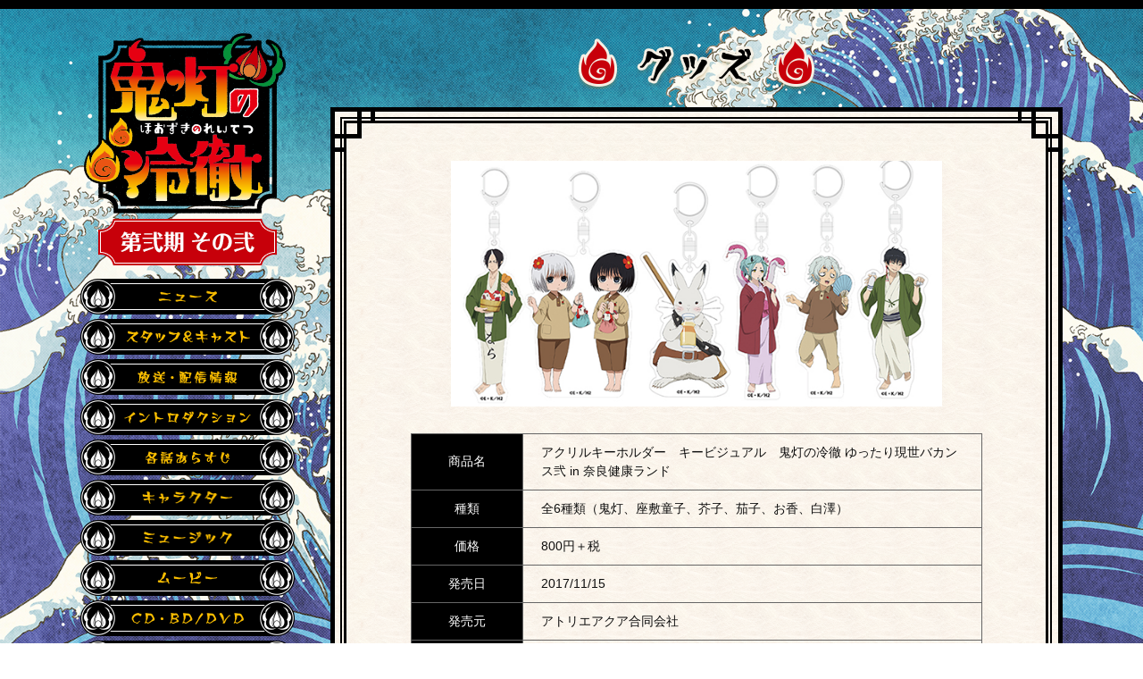

--- FILE ---
content_type: text/html; charset=UTF-8
request_url: http://www.hozukino-reitetsu.com/goods/26.html
body_size: 8323
content:
<!DOCTYPE html>
<html lang="ja">
<head>
<meta charset="utf-8">
<title>アクリルキーホルダー　キービジュアル　鬼灯の冷徹 ゆったり現世バカンス弐 in 奈良健康ランド｜グッズ｜TVアニメ「鬼灯の冷徹」公式サイト</title>
<meta name="description" content="TVアニメ「鬼灯の冷徹」第弐期その弐 2018年4月より放送！">
<meta name="keywords" content="鬼灯の冷徹,鬼灯,アニメ,2期,江口夏実,講談社,モーニング">
<meta name="viewport" content="width=device-width,initial-scale=1">
<meta http-equiv="X-UA-Compatible" content="IE=edge">
<meta http-equiv="pragma" content="no-cache">
<meta http-equiv="cache-control" content="no-cache">
<meta http-equiv="expires" content="0">
<meta property="og:type" content="article">
<meta property="og:url" content="http://hozukino-reitetsu.com/goods/26.html">
<meta property="og:image" content="http://hozukino-reitetsu.com/ogp.png">
<meta property="og:title" content="アクリルキーホルダー　キービジュアル　鬼灯の冷徹 ゆったり現世バカンス弐 in 奈良健康ランド｜グッズ｜TVアニメ「鬼灯の冷徹」公式サイト">
<meta property="og:site_name" content="TVアニメ「鬼灯の冷徹」公式サイト">
<meta property="og:description" content="TVアニメ「鬼灯の冷徹」第弐期その弐 2018年4月より放送！">
<link rel="icon" type="image/vnd.microsoft.icon" href="../favicon.ico">
<link rel="apple-touch-icon" href="../apple-touch-icon.png">
<link rel="stylesheet" href="../css/normalize.css">
<link rel="stylesheet" href="../css/base.css">
<link rel="stylesheet" href="../css/common.css">
<link rel="stylesheet" href="../css/style.css">
<script src="../js/jquery-2.2.3.min.js"></script>
<script src="../js/jquery.matchHeight.js"></script>
<script src="../js/common.js"></script>
<script src="http://platform.twitter.com/widgets.js" charset="utf-8"></script>
<script src="http://king-cr.jp/urchin/urchin.js" type="text/javascript"></script>
<script type="text/javascript">
	urchinTracker();
</script>
</head>
<body>
<div id="wrapper" class="clearfix">
    <div id="menu">
                <header class="clearfix">
            <a href="../" id="logo">鬼灯の冷徹　第弐期その弐</a>
            <p class="btn"><span></span></p>
        </header>
        <nav>
            <ul class="clearfix">
                <li><a href="../news/" class="news">ニュース</a></li>
                <li><a href="../staff_cast/" class="staff_cast">スタッフ・キャスト</a></li>
                <li><a href="../onair/" class="onair">放送・配信情報</a></li>
                <li><a href="../introduction/" class="introduction">イントロダクション</a></li>
                <li><a href="../story/" class="story">各話あらすじ</a></li>
                <li><a href="../character/" class="character">キャラクター</a></li>
                <li><a href="../music/" class="music">ミュージック</a></li>
                <li><a href="../movie/" class="movie">ムービー</a></li>
                <li><a href="../release/" class="release">CD・BD/DVD</a></li>
                <li><a href="../comic/" class="comic">コミック</a></li>
                <li><a href="../goods/" class="goods">グッズ</a></li>
                <li><a href="../special/" class="special">スペシャル</a></li>
            </ul>
            <div class="enma"><a href="../special/"><img src="../img/img_enma.png" width="auto" height="80" alt=""></a></div>
        </nav>    </div>
    <div id="contents">
        <div id="goodsDetail">
            <h1><img src="../img/goods/h1_goods.png" width="auto" height="60" alt="グッズ"></h1>
            <div class="contentsBox">
                <div class="image">
                    <img src="../img/goods/img_goods_26.png" width="550" alt="アクリルキーホルダー　キービジュアル　鬼灯の冷徹 ゆったり現世バカンス弐 in 奈良健康ランド">
                </div>
                <div class="text">
                    <table>
                        <tr>
                            <th>商品名</th>
                            <td>アクリルキーホルダー　キービジュアル　鬼灯の冷徹 ゆったり現世バカンス弐 in 奈良健康ランド</td>
                        </tr>
                        <tr>
                            <th>種類</th>
                            <td>全6種類（鬼灯、座敷童子、芥子、茄子、お香、白澤）</td>
                        </tr>
                        <tr>
                            <th>価格</th>
                            <td>800円＋税</td>
                        </tr>
                        <tr>
                            <th>発売日</th>
                            <td>2017/11/15</td>
                        </tr>
                        <tr>
                            <th>発売元</th>
                            <td>アトリエアクア合同会社</td>
                        </tr>
                        <tr>
                            <th>取扱店舗</th>
                            <td>アニメイト各店</td>
                        </tr>
                        <tr>
                            <th>HP</th>
                            <td><a href="https://www.atelier-aqua.jp/" target="_blank">https://www.atelier-aqua.jp/</a></td>
                        </tr>
                        <tr>
                            <th>お問合せ先</th>
                            <td><a href="mailto:aq@atelier-aqua.jp">aq@atelier-aqua.jp</a></td>
                        </tr>
                        <tr>
                            <th>サイズ・頁数</th>
                            <td>60mm&times;60mm</td>
                        </tr>
                        <tr>
                            <th>商品説明</th>
                            <td>
                                2017年7月に、奈良健康ランドにて開催された「鬼灯の冷徹 ゆったり現世バカンス弐」のコラボグッズの一般販売が決定！<br>
                                ゆったりバカンスを楽しんでいる、鬼灯たちご一行のアクリルキーホルダーです。<br>
                                全6種類（鬼灯、座敷童子、芥子、茄子、お香、白澤）<br>
                                11月中旬より発売予定<br>
                                詳細→<a href="https://www.atelier-aqua.jp" target="_blank">https://www.atelier-aqua.jp</a>
                            </td>
                        </tr>
                    </table>
                </div>
            </div>
        </div>
        <ul class="pagerBtn clearfix">
            <li class="prev"><a href="25.html">前へ</a></li>
            <li class="list"><a href="./">一覧へ戻る</a></li>
            <li class="next"><a href="27.html">次へ</a></li>
        </ul>
    </div>
    <div id="sns">
        <ul class="clearfix">
            <li><a href="https://twitter.com/share" data-hashtags="鬼灯の冷徹" class="twitter-share-button">Tweet</a></li>
            <li><iframe src="https://www.facebook.com/plugins/like.php?href=http%3A%2F%2Fhozukino-reitetsu.com%2Fgoods%2F26.html&width=72&layout=button&action=like&size=small&show_faces=false&share=false&height=65&appId" width="72" height="20" style="border:none;overflow:hidden" scrolling="no" frameborder="0" allowTransparency="true"></iframe></li>
        </ul>
    </div>
</div>
<footer>
    <p>&copy;江口夏実・講談社／「鬼灯の冷徹」第弐期製作委員会</p>
    <p>&copy;KING RECORD CO., LTD. ALL RIGHTS RESERVED.</p>
</footer>
<p id="pageTop"><a href=""><img src="../img/btn_pagetop.png" alt="ページトップ"></a></p>

<!--[GoogleAnalytics]-->
<script>
  (function(i,s,o,g,r,a,m){i['GoogleAnalyticsObject']=r;i[r]=i[r]||function(){
  (i[r].q=i[r].q||[]).push(arguments)},i[r].l=1*new Date();a=s.createElement(o),
  m=s.getElementsByTagName(o)[0];a.async=1;a.src=g;m.parentNode.insertBefore(a,m)
  })(window,document,'script','//www.google-analytics.com/analytics.js','ga');

  ga('create', 'UA-44943967-4', 'hozukino-reitetsu.com');
  ga('send', 'pageview');

</script></body>
</html>

--- FILE ---
content_type: text/css
request_url: http://www.hozukino-reitetsu.com/css/base.css
body_size: 4100
content:
@charset "utf-8";

/* ---------------------------------------------------------- */
/* base
/* ---------------------------------------------------------- */
/* total style */
* {
	margin: 0;
	padding: 0;
	-webkit-box-sizing: border-box;
	-moz-box-sizing: border-box;
	box-sizing: border-box;
	}

html {
	width: 100%;
	height: 100%;
	font-size: 62.5%;
	}

body {
	width: 100%;
	height: 100%;
	font-size: 14px;
	font-size: 1.4rem;
	font-family: -apple-system , BlinkMacSystemFont , "Helvetica Neue" , "游ゴシック Medium" , YuGothicM , YuGothic , "Hiragino Kaku Gothic ProN" , メイリオ , Meiryo , sans-serif;
	color: #0f0f0f;
	line-height: 1.5;
	-webkit-text-size-adjust: 100%;
	}

/* clearfix */
.clearfix:before ,
.clearfix:after  {content:""; display:block; overflow:hidden;}
.clearfix:after  {clear: both;}
.clearfix        {zoom: 1;}

/* normalize 対策 */
h1,h2,h3,h4,h5,h6,p,ul,li,dl,dt,dd,ol,figure {
	font-weight: normal;
	margin: 0;
	padding: 0;
	list-style: none;
	}

/* img */
img        {border: 0; vertical-align: top;}

/* font */
.text10    {font-size: 10px; font-size: 1.0rem;}
.text12    {font-size: 12px; font-size: 1.2rem;}
.text14    {font-size: 14px; font-size: 1.4rem;}
.text16    {font-size: 16px; font-size: 1.6rem;}
.text18    {font-size: 18px; font-size: 1.8rem;}
.text20    {font-size: 20px; font-size: 2.0rem;}
.text24    {font-size: 24px; font-size: 2.4rem;}

/* style */
.normal    {font-weight: normal;}
.bold      {font-weight: bold;}
.italic    {font-style: italic;}

/* color */
.red       {color: #c7000a;}
.yellow    {color: #fabe00;}
.orange    {color: #ea5413;}
.gray      {color: #666666;}
.white     {color: #ffffff;}
.black     {color: #0f0f0f;}

/* link */
a          {color: #c7000a; word-break: break-all;}
a:hover    {opacity: 0.7;}
@media (max-width: 640px){
a:hover    {opacity: 1;}
}

/* br */
br.sp      {display: none;}
@media (max-width: 640px){
br.pc      {display: none;}
br.sp      {display: inline-block;}
}

/* strike */
.strike    {text-decoration: line-through;}

/* indent */
.indent {
	text-indent: -1em;
	padding: 0 0 0 1em;
	display: inline-block;
	}

.indent2 {
	text-indent: -2em;
	padding: 0 0 0 2em;
	display: inline-block;
	}

.indent3 {
	text-indent: -3em;
	padding: 0 0 0 3em;
	display: inline-block;
	}

/* input */
input , textarea {
	-webkit-appearance: none;
	border-radius: 0;
	}

/* margin */
.mt0     {margin-top: 0;}
.mt5     {margin-top: 5px;}
.mt10    {margin-top: 10px;}
.mt20    {margin-top: 20px;}
.mt30    {margin-top: 30px;}
.mt40    {margin-top: 40px;}
.mt50    {margin-top: 50px;}

.mr0     {margin-right: 0;}
.mr5     {margin-right: 5px;}
.mr10    {margin-right: 10px;}
.mr20    {margin-right: 20px;}
.mr30    {margin-right: 30px;}
.mr40    {margin-right: 40px;}
.mr50    {margin-right: 50px;}

.mb0     {margin-bottom: 0;}
.mb5     {margin-bottom: 5px;}
.mb10    {margin-bottom: 10px;}
.mb20    {margin-bottom: 20px;}
.mb30    {margin-bottom: 30px;}
.mb40    {margin-bottom: 40px;}
.mb50    {margin-bottom: 50px;}

.ml0     {margin-left: 0;}
.ml5     {margin-left: 5px;}
.ml10    {margin-left: 10px;}
.ml20    {margin-left: 20px;}
.ml30    {margin-left: 30px;}
.ml40    {margin-left: 40px;}
.ml50    {margin-left: 50px;}

/* padding */
.pt0     {padding-top: 0;}
.pt5     {padding-top: 5px;}
.pt10    {padding-top: 10px;}
.pt20    {padding-top: 20px;}
.pt30    {padding-top: 30px;}
.pt40    {padding-top: 40px;}
.pt50    {padding-top: 50px;}

.pr0     {padding-right: 0;}
.pr5     {padding-right: 5px;}
.pr10    {padding-right: 10px;}
.pr20    {padding-right: 20px;}
.pr30    {padding-right: 30px;}
.pr40    {padding-right: 40px;}
.pr50    {padding-right: 50px;}

.pb0     {padding-bottom: 0;}
.pb5     {padding-bottom: 5px;}
.pb10    {padding-bottom: 10px;}
.pb20    {padding-bottom: 20px;}
.pb30    {padding-bottom: 30px;}
.pb40    {padding-bottom: 40px;}
.pb50    {padding-bottom: 50px;}

.pl0     {padding-left: 0;}
.pl5     {padding-left: 5px;}
.pl10    {padding-left: 10px;}
.pl20    {padding-left: 20px;}
.pl30    {padding-left: 30px;}
.pl40    {padding-left: 40px;}
.pl50    {padding-left: 50px;}

--- FILE ---
content_type: text/css
request_url: http://www.hozukino-reitetsu.com/css/common.css
body_size: 23568
content:
@charset "utf-8";

/* ---------------------------------------------------------- */
/* COMMON */
/* ---------------------------------------------------------- */
body {
	width: 100%;
	min-width: 1100px;
	background: url(../img/bg.jpg) center center no-repeat fixed;
	background-size: cover;
	border-top: 10px solid #000;
	}

#wrapper {
	width: 1100px;
	margin: 0 auto 35px auto;
	position: relative;
	}

@media (max-width: 768px){
body {
	min-width: 320px;
	background: url(../img/bg_sp.png) 50% 55px no-repeat , url(../img/bg_contents_sp.png) top repeat-x , url(../img/bg.png);
	background-size: contain , 40px 475px , 50px 50px;
	border-top: none;
	}

#wrapper {
	width: 100%;
	margin: 0;
	padding: 55px 0 30px 0;
	}
}

@media (max-width: 480px){
#wrapper {
	padding: 55px 0 25px 0;
	}
}


/* ---------------------------------------------------------- */
/* メニュー */
/* ---------------------------------------------------------- */
#menu {
	left: 0;
	top: 27px;
	position: absolute;
	}

#menu a#logo {
	width: 226px;
	height: 260px;
	background: url(../img/img_logo.png) no-repeat;
	background-size: 226px 260px;
	overflow: hidden;
	text-indent: 100%;
	white-space: nowrap;
	margin: 0 0 15px 4px;
	display: block;
	opacity: 1;
	}

#menu .btn {
	display: none;
	}

#menu li {
	width: 240px;
	height: 40px;
	text-align: center;
	background: url(../img/navi/bg_navi.png) no-repeat;
	background-size: 240px 40px;
	margin: 0 0 5px 0;
	}

#menu li a ,
#menu li span {
	width: 240px;
	height: 40px;
	overflow: hidden;
	text-indent: 100%;
	white-space: nowrap;
	display: block;
	opacity: 1;
	}

#menu li a.news                {background: url(../img/navi/txt_navi_news.png);}
#menu li a.news:hover          {background: url(../img/navi/txt_navi_news_on.png);}
#menu li a.news.active         {background: url(../img/navi/txt_navi_news_active.png);}
#menu li a.staff_cast          {background: url(../img/navi/txt_navi_staff_cast.png);}
#menu li a.staff_cast:hover    {background: url(../img/navi/txt_navi_staff_cast_on.png);}
#menu li a.staff_cast.active   {background: url(../img/navi/txt_navi_staff_cast_active.png);}
#menu li a.onair               {background: url(../img/navi/txt_navi_onair.png);}
#menu li a.onair:hover         {background: url(../img/navi/txt_navi_onair_on.png);}
#menu li a.onair.active        {background: url(../img/navi/txt_navi_onair_active.png);}
#menu li a.introduction        {background: url(../img/navi/txt_navi_introduction.png);}
#menu li a.introduction:hover  {background: url(../img/navi/txt_navi_introduction_on.png);}
#menu li a.introduction.active {background: url(../img/navi/txt_navi_introduction_active.png);}
#menu li a.story               {background: url(../img/navi/txt_navi_story.png);}
#menu li a.story:hover         {background: url(../img/navi/txt_navi_story_on.png);}
#menu li a.story.active        {background: url(../img/navi/txt_navi_story_active.png);}
#menu li span.story            {background: url(../img/navi/txt_navi_story_soon.png);}
#menu li a.character           {background: url(../img/navi/txt_navi_character.png);}
#menu li a.character:hover     {background: url(../img/navi/txt_navi_character_on.png);}
#menu li a.character.active    {background: url(../img/navi/txt_navi_character_active.png);}
#menu li span.character        {background: url(../img/navi/txt_navi_character_soon.png);}
#menu li a.music               {background: url(../img/navi/txt_navi_music.png);}
#menu li a.music:hover         {background: url(../img/navi/txt_navi_music_on.png);}
#menu li a.music.active        {background: url(../img/navi/txt_navi_music_active.png);}
#menu li a.movie               {background: url(../img/navi/txt_navi_movie.png);}
#menu li a.movie:hover         {background: url(../img/navi/txt_navi_movie_on.png);}
#menu li a.movie.active        {background: url(../img/navi/txt_navi_movie_active.png);}
#menu li a.release             {background: url(../img/navi/txt_navi_release.png);}
#menu li a.release:hover       {background: url(../img/navi/txt_navi_release_on.png);}
#menu li a.release.active      {background: url(../img/navi/txt_navi_release_active.png);}
#menu li a.comic               {background: url(../img/navi/txt_navi_comic.png);}
#menu li a.comic:hover         {background: url(../img/navi/txt_navi_comic_on.png);}
#menu li a.comic.active        {background: url(../img/navi/txt_navi_comic_active.png);}
#menu li a.goods               {background: url(../img/navi/txt_navi_goods.png);}
#menu li a.goods:hover         {background: url(../img/navi/txt_navi_goods_on.png);}
#menu li a.goods.active        {background: url(../img/navi/txt_navi_goods_active.png);}
#menu li span.goods            {background: url(../img/navi/txt_navi_goods_soon.png);}
#menu li a.special             {background: url(../img/navi/txt_navi_special.png);}
#menu li a.special:hover       {background: url(../img/navi/txt_navi_special_on.png);}
#menu li a.special.active      {background: url(../img/navi/txt_navi_special_active.png);}

#menu li a.news , #menu li a.news:hover, #menu li a.news.active ,
#menu li a.staff_cast , #menu li a.staff_cast:hover , #menu li a.staff_cast.active ,
#menu li a.onair , #menu li a.onair:hover , #menu li a.onair.active ,
#menu li a.introduction , #menu li a.introduction:hover , #menu li a.introduction.active ,
#menu li a.story , #menu li a.story:hover , #menu li a.story.active , #menu li span.story ,
#menu li a.character , #menu li a.character:hover , #menu li a.character.active , #menu li span.character ,
#menu li a.music , #menu li a.music:hover , #menu li a.music.active ,
#menu li a.movie , #menu li a.movie:hover , #menu li a.movie.active ,
#menu li a.release , #menu li a.release:hover , #menu li a.release.active ,
#menu li a.comic , #menu li a.comic:hover , #menu li a.comic.active ,
#menu li a.goods , #menu li a.goods:hover , #menu li a.goods.active , #menu li span.goods ,
#menu li a.special , #menu li a.special:hover , #menu li a.special.active {
	background-position: center center;
	background-repeat: no-repeat;
	background-size: auto 14px;
	}

#menu .enma {
	display: none;
	}

/* sns */
#sns {
	width: 240px;
	height: 20px;
	text-align: center;
	top: 855px;
	left: 0;
	overflow: hidden;
	position: absolute;
	}

#sns ul {
	display: inline-block;
	}

#sns ul li {
	margin: 0 10px;
	float: left;
	}

@media (max-width: 768px){
#menu {
	width: 100%;
	background: none;
	top: 0;
	left: 0;
	padding: 0;
	position: fixed;
	z-index: 100;
	}

#menu header {
	background: #000;
	}

#menu a#logo {
	width: 247px;
	height: 36px;
	background:url(../img/img_logo_sp.png) no-repeat;
	background-size: 247px 36px;
	margin: 8px 0 0 10px;
	float: left;
	}

#menu .btn {
	width: 55px;
	height: 55px;
	border-left: 1px solid #e6c8a0;
	display: inline-block;
	float: right;
	cursor: pointer;
	position: relative;
	}

#menu .btn span {
	width: 20px;
	height: 3px;
	background: #fabe00;
	margin: -1px 0 0 -10px;
	top: 50%;
	left: 50%;
	transition: .2s;
	display: block;
	position: absolute;
	}

#menu .btn span:before {
	width: 20px;
	height: 3px;
	background: #fabe00;
	margin: -8.5px 0 0 0;
	content: "";
	top: 50%;
	left: 0;
	transition: .3s;
	display: block;
	position: absolute;
	}

#menu .btn span:after {
	width: 20px;
	height: 3px;
	background: #fabe00;
	margin: 6px 0 0 0;
	content: "";
	top: 50%;
	left: 0;
	transition: .3s;
	display: block;
	position: absolute;
	}

#menu .btn span.close {
	background: transparent;
	}

#menu .btn span.close:before {
	margin: -2px 0 0 0;
	transform: rotate(-45deg);
	-webkit-transform: rotate(-45deg);
	}

#menu .btn span.close:after {
	margin: -2px 0 0 0;
	transform: rotate(-135deg);
	-webkit-transform: rotate(-135deg);
	}

#menu nav {
	background-color: rgba(0,0,0,0.9);
	filter: progid:DXImageTransform.Microsoft.gradient(startColorstr=#BB000000,endColorstr=#BB000000);
	border-top: 1px solid #e6c8a0;
	display: none;
	}

#menu li {
	width: 50%;
	height: auto;
	background: none;
	border-bottom: 1px solid #e6c8a0;
	margin: 0;
	float: left;
	}

#menu li:nth-child(odd) {
	border-right: 1px solid #e6c8a0;
	}

#menu li a ,
#menu li span {
	width: 100%;
	height: auto;
	padding: 15px 0;
	position: relative;
	}

#menu li a:after {
	content: "";
	width: 8px;
	height: 8px;
	top: 50%;
	right: 10px;
	border-top: 2px solid #c7000a;
	border-right: 2px solid #c7000a;
	-webkit-transform: rotate(45deg);
	transform: rotate(45deg);
	margin: -5px 0 0 0;
	position: absolute;
	display: block;
	}

#menu li a.news                 {background: url(../img/navi/txt_navi_news_on.png);}
#menu li a.staff_cast           {background: url(../img/navi/txt_navi_staff_cast_on.png);}
#menu li a.onair                {background: url(../img/navi/txt_navi_onair_on.png);}
#menu li a.introduction         {background: url(../img/navi/txt_navi_introduction_on.png);}
#menu li a.story                {background: url(../img/navi/txt_navi_story_on.png);}
#menu li a.character            {background: url(../img/navi/txt_navi_character_on.png);}
#menu li a.music                {background: url(../img/navi/txt_navi_music_on.png);}
#menu li a.movie                {background: url(../img/navi/txt_navi_movie_on.png);}
#menu li a.release              {background: url(../img/navi/txt_navi_release_on.png);}
#menu li a.comic                {background: url(../img/navi/txt_navi_comic_on.png);}
#menu li a.goods                {background: url(../img/navi/txt_navi_goods_on.png);}
#menu li a.special              {background: url(../img/navi/txt_navi_special_on.png);}

#menu li a.news , #menu li a.news:hover, #menu li a.news.active ,
#menu li a.staff_cast , #menu li a.staff_cast:hover , #menu li a.staff_cast.active ,
#menu li a.onair , #menu li a.onair:hover , #menu li a.onair.active ,
#menu li a.introduction , #menu li a.introduction:hover , #menu li a.introduction.active ,
#menu li a.story , #menu li a.story:hover , #menu li a.story.active , #menu li span.story ,
#menu li a.character , #menu li a.character:hover , #menu li a.character.active , #menu li span.character ,
#menu li a.music , #menu li a.music:hover , #menu li a.music.active ,
#menu li a.movie , #menu li a.movie:hover , #menu li a.movie.active ,
#menu li a.release , #menu li a.release:hover , #menu li a.release.active ,
#menu li a.comic , #menu li a.comic:hover , #menu li a.comic.active ,
#menu li a.goods , #menu li a.goods:hover , #menu li a.goods.active , #menu li span.goods ,
#menu li a.special , #menu li a.special:hover , #menu li a.special.active {
	background-position: 10px center;
	background-repeat: no-repeat;
	background-size: auto 12px;
	}

#menu .enma {
	top: 330px;
	right: 20px;
	position: absolute;
	}

#sns {
	width: 100%;
	position: static;
	}
}

@media (max-width: 340px){
#menu a#logo {
	width: 206px;
	height: 30px;
	background-size: 206px 30px;
	margin: 11px 0 0 10px;
	}
}

@media (min-width: 769px){
#menu nav {
	display: block !important;
	}

#menu .enma {
	display: none !important;
	}
}


/* ---------------------------------------------------------- */
/* 見出し・枠 */
/* ---------------------------------------------------------- */
#wrapper #contents {
	width: 820px;
	float: right;
	}

#wrapper #contents h1 {
	line-height: 0;
	text-align: center;
	padding: 30px 0 20px 0;
	}

.contentsBox {
	width: 100%;
	min-height: 780px;
	background:
	url(../img/bg_contents_head_01.png) top left no-repeat ,
	url(../img/bg_contents_head_03.png) top right no-repeat ,
	url(../img/bg_contents_head_02.png) top left repeat-x ,
	url(../img/bg_contents_foot_01.png) bottom left no-repeat ,
	url(../img/bg_contents_foot_03.png) bottom right no-repeat ,
	url(../img/bg_contents_foot_02.png) bottom left repeat-x ,
	url(../img/bg_contents_center_01.png) top left repeat-y ,
	url(../img/bg_contents_center_03.png) top right repeat-y ,
	url(../img/bg_contents_center_02.png);
	margin: 0 0 20px 0;
	padding: 60px 90px;
	}

.pageLink {
	margin: 0 0 20px 0;
	}

.contentsBox:last-child ,
.pageLink:last-child {
	margin: 0;
	}

.titleBox {
	width: 100%;
	background:
	url(../img/bg_title_head_01.png) top left no-repeat ,
	url(../img/bg_title_head_03.png) top right no-repeat ,
	url(../img/bg_title_head_02.png) top left repeat-x ,
	url(../img/bg_title_foot_01.png) bottom left no-repeat ,
	url(../img/bg_title_foot_03.png) bottom right no-repeat ,
	url(../img/bg_title_foot_02.png) bottom left repeat-x ,
	url(../img/bg_title_center_left.png) top left repeat-y ,
	url(../img/bg_title_center_right.png) top right repeat-y ,
	#000;
	background-size: 15px;
	padding: 15px;
	}

.titleBox h2 {
	text-align: center;
	line-height: 0;
	}

@media (max-width: 768px){
#wrapper #contents {
	width: 100%;
	height: auto;
	padding: 0 20px 20px 20px;
	}

#wrapper #contents h1 {
	text-align: right;
	padding: 13% 0;
	}

#wrapper #contents h1 img {
	width: auto;
	height: 50px;
	}

.contentsBox {
	min-height: inherit;
	background-size: 40px 40px;
	padding: 50px;
	}

.pageLink {
	margin: -55px 0 20px 0;
	padding: 55px 0 0 0;
	}

.pageLink:last-child {
	margin: -55px 0 0 0;
	}

.titleBox h2 img {
	height: 20px;
	}
}

@media (max-width: 640px){
#wrapper #contents {
	padding: 0 10px 20px 10px;
	}

#wrapper #contents h1 img {
	height: 30px;
	}

.contentsBox {
	background-size: 20px 20px;
	padding: 25px 20px;
	}

.titleBox {
	background-size: 10px 10px;
	padding: 10px;
	}

.titleBox h2 img {
	height: 18px;
	}
}


/* ---------------------------------------------------------- */
/* ボタン */
/* ---------------------------------------------------------- */
/* 通常ボタン */
a.linkBtn {
	font-size: 16px;
	font-size: 1.6rem;
	color: #fabe00;
	text-align: center;
	background:
	url(../img/bg_title_head_01.png) top left / 15px 15px no-repeat ,
	url(../img/bg_title_head_03.png) top right / 15px 15px no-repeat ,
	url(../img/bg_title_head_02.png) top left / 15px 15px repeat-x ,
	url(../img/bg_title_foot_01.png) bottom left / 15px 15px no-repeat ,
	url(../img/bg_title_foot_03.png) bottom right / 15px 15px no-repeat ,
	url(../img/bg_title_foot_02.png) bottom left / 15px 15px repeat-x ,
	url(../img/bg_title_center_left.png) top left / 15px 15px repeat-y ,
	url(../img/bg_title_center_right.png) top right / 15px 15px repeat-y ,
	#000;
	padding: 15px 40px 15px 25px;
	text-decoration: none;
	display: inline-block;
	position: relative;
	}

a.linkBtn:after {
	content: "";
	width: 8px;
	height: 8px;
	top: 50%;
	right: 20px;
	border-top: 2px solid #c7000a;
	border-right: 2px solid #c7000a;
	-webkit-transform: rotate(45deg);
	transform: rotate(45deg);
	margin: -5px 0 0 0;
	position: absolute;
	display: block;
	}

a.linkBtn:hover {
	color: #fff;
	opacity: 1;
	}

a.linkBtn2 {
	font-size: 16px;
	font-size: 1.6rem;
	color: #000;
	text-align: center;
	background:
	url(../img/bg_title2_head_01.png) top left / 15px 15px no-repeat ,
	url(../img/bg_title2_head_03.png) top right / 15px 15px no-repeat ,
	url(../img/bg_title2_head_02.png) top left / 15px 15px repeat-x ,
	url(../img/bg_title2_foot_01.png) bottom left / 15px 15px no-repeat ,
	url(../img/bg_title2_foot_03.png) bottom right / 15px 15px no-repeat ,
	url(../img/bg_title2_foot_02.png) bottom left / 15px 15px repeat-x ,
	url(../img/bg_title2_center_left.png) top left / 15px 15px repeat-y ,
	url(../img/bg_title2_center_right.png) top right / 15px 15px repeat-y;
	padding: 15px 40px 15px 25px;
	text-decoration: none;
	display: inline-block;
	position: relative;
	}

a.linkBtn2:after {
	content: "";
	width: 8px;
	height: 8px;
	top: 50%;
	right: 20px;
	border-top: 2px solid #c7000a;
	border-right: 2px solid #c7000a;
	-webkit-transform: rotate(45deg);
	transform: rotate(45deg);
	margin: -5px 0 0 0;
	position: absolute;
	display: block;
	}

a.linkBtn2:hover {
	color: #c7000a;
	opacity: 1;
	}

/* 選択ボタン */
ul.selectBtn {
	width: 400px;
	margin: 10px auto 30px auto;
	}

ul.selectBtn.s3 {
	width: 600px;
	}

ul.selectBtn li {
	margin: 0 15px;
	float: left;
	}

ul.selectBtn li a ,
ul.selectBtn li span {
	width: 170px;
	font-size: 16px;
	font-size: 1.6rem;
	color: #fff;
	text-align: center;
	text-decoration: none;
	background: #000;
	border-radius: 5px;
	padding: 15px 10px;
	display: block;
	position: relative;
	}

ul.selectBtn li span {
	color: #fabe00;
	background: #c7000a;
	}

/* ページャー */
ul.pagerBtn {
	width: 400px;
	margin: 30px auto 0 auto;
	}

ul.pagerBtn li {
	margin: 0 15px;
	float: left;
	}

ul.pagerBtn li a ,
ul.pagerBtn li .nolink {
	width: 90px;
	text-align: center;
	text-decoration: none;
	border-radius: 5px;
	display: inline-block;
	position: relative;
	}

ul.pagerBtn li a {
	color: #fabe00;
	background: #000;
	}

ul.pagerBtn li .nolink {
	color: #ccc;
	background: #999;
	}

ul.pagerBtn li.list a {
	width: 130px;
	padding: 10px;
	}

ul.pagerBtn li a:hover {
	color: #fff;
	opacity: 1;
	}

ul.pagerBtn li.prev a ,
ul.pagerBtn li.prev .nolink {
	padding: 10px 10px 10px 25px;
	}

ul.pagerBtn li.next a ,
ul.pagerBtn li.next .nolink {
	padding: 10px 25px 10px 10px;
	}

ul.pagerBtn li.prev a:after ,
ul.pagerBtn li.next a:after ,
ul.pagerBtn li.prev .nolink:after ,
ul.pagerBtn li.next .nolink:after {
	content: "";
	width: 8px;
	height: 8px;
	top: 50%;
	margin: -5px 0 0 0;
	position: absolute;
	display: inline-block;
	}

ul.pagerBtn li.prev a:after ,
ul.pagerBtn li.next a:after {
	border-top: 2px solid #c7000a;
	border-right: 2px solid #c7000a;
	}

ul.pagerBtn li.prev .nolink:after ,
ul.pagerBtn li.next .nolink:after {
	border-top: 2px solid #777;
	border-right: 2px solid #777;
	}

ul.pagerBtn li.prev a:after {
	left: 15px;
	-webkit-transform: rotate(225deg);
	transform: rotate(225deg);
	}

ul.pagerBtn li.next a:after {
	right: 15px;
	-webkit-transform: rotate(45deg);
	transform: rotate(45deg);
	}

ul.pagerBtn li.prev .nolink:after {
	left: 15px;
	-webkit-transform: rotate(225deg);
	transform: rotate(225deg);
	}

ul.pagerBtn li.next .nolink:after {
	right: 15px;
	-webkit-transform: rotate(45deg);
	transform: rotate(45deg);
	}

/* ページャー2 */
#pagerList {
	text-align: center;
	}

#pagerList ul {
	width: auto !important;
	max-width: 780px;
	display: inline-block !important;
	}

#pagerList ul li {
	width: auto !important;
	margin: 10px 10px 0 10px !important;
	float: left;
	}

#pagerList ul li a ,
#pagerList ul li span {
	width: 40px;
	color: #fff !important;
	text-align: center;
	text-decoration: none;
	background: #000;
	border-radius: 5px;
	display: inline-block;
	padding: 10px;
	}

#pagerList ul li .active {
	color: #fabe00 !important;
	background: #c7000a;
	}

/* 中央ボタン */
.centerBtn {
	text-align: center;
	margin: 30px auto 0 auto;
	}

.centerBtn a {
	color: #fabe00;
	text-decoration: none;
	background: #000;
	border-radius: 5px;
	padding: 10px 40px;
	display: inline-block;
	}

.centerBtn a:hover {
	color: #fff;
	opacity: 1;
	}

@media (max-width: 768px){
/* 通常ボタン */
a.linkBtn {
	font-size: 14px;
	font-size: 1.4rem;
	background:
	url(../img/bg_title_head_01.png) top left no-repeat ,
	url(../img/bg_title_head_03.png) top right  no-repeat ,
	url(../img/bg_title_head_02.png) top left repeat-x ,
	url(../img/bg_title_foot_01.png) bottom left no-repeat ,
	url(../img/bg_title_foot_03.png) bottom right no-repeat ,
	url(../img/bg_title_foot_02.png) bottom left repeat-x ,
	url(../img/bg_title_center_left.png) top left repeat-y ,
	url(../img/bg_title_center_right.png) top right repeat-y ,
	#000;
	background-size: 10px 10px;
	padding: 12px 40px 12px 25px;
	}

a.linkBtn2 {
	font-size: 14px;
	font-size: 1.4rem;
	background:
	url(../img/bg_title2_head_01.png) top left no-repeat ,
	url(../img/bg_title2_head_03.png) top right  no-repeat ,
	url(../img/bg_title2_head_02.png) top left repeat-x ,
	url(../img/bg_title2_foot_01.png) bottom left no-repeat ,
	url(../img/bg_title2_foot_03.png) bottom right no-repeat ,
	url(../img/bg_title2_foot_02.png) bottom left repeat-x ,
	url(../img/bg_title2_center_left.png) top left repeat-y ,
	url(../img/bg_title2_center_right.png) top right repeat-y;
	background-size: 10px 10px;
	padding: 12px 40px 12px 25px;
	}

/* 選択ボタン */
ul.selectBtn li a ,
ul.selectBtn li span {
	border: 1px solid #fff;
	}

/* ページャー2 */
#pagerList ul {
	max-width: 500px;
	margin: 0 auto;
	display: table !important;
	}

#pagerList ul li {
	margin: 10px 0 0 0 !important;
	padding: 0 5px !important;
	}
}

@media (max-width: 640px){
/* 選択ボタン */
ul.selectBtn ,
ul.selectBtn.s3 {
	width: 90%;
	margin: 10px auto 20px auto;
	display: table;
	}

ul.selectBtn li {
	width: 50%;
	margin: 0;
	padding: 0 5px;
	display: table-cell;
	}

ul.selectBtn.s3 li {
	width: 33.33333%;
	margin: 0;
	padding: 0 5px;
	display: table-cell;
	}

ul.selectBtn li a ,
ul.selectBtn li span {
	width: 100%;
	font-size: 14px;
	font-size: 1.4rem;
	padding: 10px;
	}

/* ページャー */
ul.pagerBtn {
	width: 90%;
	font-size: 12px;
	font-size: 1.2rem;
	margin: 20px auto 5px auto;
	display: table;
	}

ul.pagerBtn li {
	width: 20%;
	margin: 0;
	display: table-cell;
	}

ul.pagerBtn li a ,
ul.pagerBtn li.list a ,
ul.pagerBtn li .nolink {
	width: 100%;
	}

ul.pagerBtn li.list {
	width: 60%;
	text-align: center;
	}

ul.pagerBtn li.next {
	padding: 0 0 0 5%;
	text-align: right;
	}

ul.pagerBtn li.prev {
	padding: 0 5% 0 0;
	}

ul.pagerBtn li.next a ,
ul.pagerBtn li.prev a ,
ul.pagerBtn li.next .nolink ,
ul.pagerBtn li.prev .nolink {
	overflow: hidden;
	text-indent: -9999px;
	white-space: nowrap;
	padding: 10px;
	}

ul.pagerBtn li.prev a:after ,
ul.pagerBtn li.prev .nolink:after {
	left: 43%;
	}

ul.pagerBtn li.next a:after ,
ul.pagerBtn li.next .nolink:after {
	right: 43%;
	}

/* ページャー2 */
#pagerList ul {
	max-width: 400px;
	}

/* 中央ボタン */
.centerBtn {
	font-size: 12px;
	font-size: 1.2rem;
	margin: 20px auto 5px auto;
	}
}

@media (max-width: 480px){
/* ページャー2 */
#pagerList ul {
	max-width: 300px;
	}
}


/* ---------------------------------------------------------- */
/* ページトップ */
/* ---------------------------------------------------------- */
#pageTop {
	bottom: 0;
	right: 15px;
	position: fixed;
	z-index: 100;
	}

#pageTop a {
	opacity: 1;
	}

#pageTop a img {
	width: auto;
	height: 128px;
	}

@media (max-width: 640px){
#pageTop {
	right: 10px;
	}

#pageTop a img {
	width: auto;
	height: 80px;
	}
}


/* ---------------------------------------------------------- */
/* フッター */
/* ---------------------------------------------------------- */
footer {
	text-align: center;
	background: #000;
	padding: 10px 0;
	}

footer p {
	font-size: 10px;
	font-size: 1.0rem;
	color: #fff;
	margin: 0 10px;
	display: inline-block;
	}

@media (max-width: 640px){
footer p {
	line-height: 1.4;
	margin: 0;
	display: block;
	}
}


/* ---------------------------------------------------------- */
/* モーダル */
/* ---------------------------------------------------------- */
.popupWrapper {
	width: auto;
	max-width: 600px;
	margin: 20px auto;
	position: relative;
	}

.popupWrapper img {
	width: 100%;
	height: auto;
	}

.popupWrapper #close {
	line-height: 1.2;
	text-align: right;
	}

.popupWrapper #close .popup-close {
	font-size: 34px;
	font-size: 3.4rem;
	font-weight: bold;
	color: #fff;
	text-align: right;
	text-decoration: none;
	}

.mfp-fade.mfp-bg {
	opacity: 0;
	-webkit-transition: all 0.3s ease-out;
	-moz-transition: all 0.3s ease-out;
	transition: all 0.3s ease-out;
	}

.mfp-fade.mfp-bg.mfp-ready {
	opacity: 0.7;
	}

.mfp-fade.mfp-wrap .mfp-content {
	opacity: 0;
	-webkit-transition: all 0.2s ease-out;
	-moz-transition: all 0.2s ease-out;
	transition: all 0.2s ease-out;
	}

.mfp-fade.mfp-wrap.mfp-ready .mfp-content {
	opacity: 1;
	}

.mfp-fade.mfp-wrap.mfp-removing .mfp-content {
	opacity: 0;
	}

--- FILE ---
content_type: text/css
request_url: http://www.hozukino-reitetsu.com/css/style.css
body_size: 32399
content:
@charset "utf-8";
	
/* ---------------------------------------------------------- */
/* NEWS */
/* ---------------------------------------------------------- */
/* 一覧 */
#news ul#list {
	border-top: 1px solid #000;
	}

#news ul#list li {
	background: url(../img/ico_title.png) left center no-repeat;
	border-bottom: 1px solid #000;
	position: relative;
	}

#news ul#list li:after {
	content: "";
	width: 10px;
	height: 10px;
	top: 50%;
	right: 10px;
	border-top: 2px solid #c7000a;
	border-right: 2px solid #c7000a;
	-webkit-transform: rotate(45deg);
	transform: rotate(45deg);
	margin: -7px 0 0 0;
	position: absolute;
	display: block;
	}

#news ul#list li a {
	font-size: 16px;
	font-size: 1.6rem;
	color: #0f0f0f;
	text-decoration: none;
	word-break: normal;
	padding: 20px 50px;
	display: block;
	}

#news ul#list li a span.date {
	font-size: 12px;
	font-size: 1.2rem;
	color: #c7000a;
	display: block;
	}

#news ul#list li a img {
	vertical-align: text-bottom;
	}

/* 詳細 */
#news .title {
	width: 100%;
	background:
	url(../img/bg_title_head_01.png) top left no-repeat ,
	url(../img/bg_title_head_03.png) top right no-repeat ,
	url(../img/bg_title_head_02.png) top left repeat-x ,
	url(../img/bg_title_foot_01.png) bottom left no-repeat ,
	url(../img/bg_title_foot_03.png) bottom right no-repeat ,
	url(../img/bg_title_foot_02.png) bottom left repeat-x ,
	url(../img/bg_title_center_left.png) top left repeat-y ,
	url(../img/bg_title_center_right.png) top right repeat-y ,
	url(../img/ico_title.png) 25px 50% no-repeat #000;
	background-size: 15px 15px , 15px 15px , 15px 15px , 15px 15px ,15px 15px ,15px 15px , 15px 15px , 15px 15px , 32px 40px;
	margin: 0 0 20px 0;
	padding: 15px 15px 15px 75px;
	}

#news .title h2 {
	font-size: 16px;
	font-size: 1.6rem;
	font-weight: normal;
	color: #fff;
	line-height: 1.3;
	}

#news .title span.date {
	font-size: 12px;
	font-size: 1.2rem;
	line-height: 1.3;
	color: #fed622;
	}

#news .detail {
	padding: 0 15px;
	}

#news .detail h3 {
	font-size: 14px;
	font-size: 1.4rem;
	color: #fed622;
	line-height: 1.2;
	background: #000;
	margin-bottom: 10px;
	padding: 10px;
	}

#news .detail h4 {
	font-size: 14px;
	font-size: 1.4rem;
	font-weight: bold;
	padding: 0 0 5px 0;
	border-bottom: 1px solid #000;
	}

#news .detail p {
	margin-bottom: 20px;
	}

#news .detail p:last-child {
	margin-bottom: 0;
	}

#news .detail .box {
	border: 2px solid #000;
	padding: 15px;
	clear: both;
	}

#news .detail table.table {
	width: 100%;
	border-collapse: collapse;
	}

#news .detail table.table thead th {
	color: #fff;
	font-weight: normal;
	background: #000;
	border: 1px solid #666;
	padding: 10px 20px;
	}

#news .detail table.table tbody th {
	font-weight: normal;
	text-align: left;
	border: 1px solid #666;
	padding: 10px 20px;
	}

#news .detail table.table tbody th.item ,
#news .detail table.table tbody th.item3 {
	color: #fff;
	background: #000;
	white-space: nowrap;
	}

#news .detail table.table tbody th.item2 {
	color: #fff;
	background: #730000;
	white-space: nowrap;
	}

#news .detail table.table td {
	vertical-align: middle;
	border: 1px solid #666;
	padding: 10px 20px;
	}

#news .detail table.table td.bg {
	background: #ffe1e1;
	}

#news .detail table.table td strong {
	display: none;
	}

#news .detail table.tableImg {
	border-collapse: collapse;
	}

/* コメント */
#news #comment p.about {
	font-weight: bold;
	text-align: center;
	padding: 0 0 30px 0;
	}

#news #comment section {
	margin: 0 0 30px 0;
	}

#news #comment section:last-child {
	margin: 0;
	}

#news #comment section .titleBox {
	margin: 0 0 10px 0;
	}

#news #comment section .titleBox h2 {
	width: 100%;
	font-size: 16px;
	font-size: 1.6rem;
	font-weight: normal;
	color: #fff;
	line-height: 1;
	text-align: left;
	background: url(../img/ico_title.png) 10px 50% no-repeat #000;
	background-size: 16px 20px;
	padding: 3px 0 3px 40px;
	}

#news #comment section p {
	padding: 0 15px;
	}

@media (max-width: 768px){
#news ul#list li a {
	font-size: 14px;
	font-size: 1.4rem;
	}

#news .title {
	width: 100%;
	background:
	url(../img/bg_title_head_01.png) top left no-repeat ,
	url(../img/bg_title_head_03.png) top right no-repeat ,
	url(../img/bg_title_head_02.png) top left repeat-x ,
	url(../img/bg_title_foot_01.png) bottom left no-repeat ,
	url(../img/bg_title_foot_03.png) bottom right no-repeat ,
	url(../img/bg_title_foot_02.png) bottom left repeat-x ,
	url(../img/bg_title_center_left.png) top left repeat-y ,
	url(../img/bg_title_center_right.png) top right repeat-y ,
	url(../img/ico_title.png) 20px 50% no-repeat #000;
	background-size: 15px 15px , 15px 15px , 15px 15px , 15px 15px ,15px 15px ,15px 15px , 15px 15px , 15px 15px , 20px 24px;
	padding: 10px 20px 13px 55px;
	}

#news .title h2 {
	font-size: 14px;
	font-size: 1.4rem;
	}

#news .detail h3 {
	font-size: 14px;
	font-size: 1.4rem;
	}

#news .detail .box {
	padding: 10px;
	}

#news .detail .movie {
	height: 0;
	padding: 0 0 56.25% 0;
	overflow: hidden;
	position: relative;
	}

#news .detail .movie iframe {
	width: 100%;
	height: 100%;
	top: 0;
	left: 0;
	position: absolute;
	}

#news .detail table.tableImg {
	width: 100%;
	}

#news .detail table.tableImg td {
	padding: 0 0 20px 0;
	display: block;
	}

#news .detail table.tableImg td img.image {
	width: 80%;
	height: auto;
	}

/* コメント */
#news #comment section {
	margin: -70px 0 30px 0;
	padding: 70px 0 0 0;
	}

#news #comment section:last-child {
	margin: -70px 0 0 0;
	padding: 70px 0 0 0;
	}
}

@media (max-width: 640px){
#news ul#list li {
	background-size: 20px 24px;
	}

#news ul#list li a {
	padding: 15px 35px;
	}

#news .title {
	width: 100%;
	background:
	url(../img/bg_title_head_01.png) top left no-repeat ,
	url(../img/bg_title_head_03.png) top right no-repeat ,
	url(../img/bg_title_head_02.png) top left repeat-x ,
	url(../img/bg_title_foot_01.png) bottom left no-repeat ,
	url(../img/bg_title_foot_03.png) bottom right no-repeat ,
	url(../img/bg_title_foot_02.png) bottom left repeat-x ,
	url(../img/bg_title_center_left.png) top left repeat-y ,
	url(../img/bg_title_center_right.png) top right repeat-y ,
	url(../img/ico_title.png) 20px 50% no-repeat #000;
	background-size: 10px 10px , 10px 10px , 10px 10px , 10px 10px , 10px 10px , 10px 10px , 10px 10px , 10px 10px , 20px 24px;
	margin: 0 0 15px 0;
	padding: 10px 20px 13px 55px;
	}

#news .detail {
	padding: 0 10px;
	}

#news .detail p {
	margin-bottom: 15px;
	}

#news .detail table.table td.bg {
	background: none;
	}

#news .detail table.table thead {
	display: none;
	}

#news .detail table.table tr {
	margin: 0 0 20px 0;
	display: block;
	}

#news .detail table.table tr:last-child {
	margin: 0;
	}

#news .detail table.table tbody th {
	width: 100%;
	color: #fff;
	background: #000;
	border: none;
	margin: 0 0 5px 0;
	padding: 5px 10px;
	display: block;
	}

#news .detail table.table tbody th.item3 {
	font-weight: bold;
	color: #0f0f0f;
	background: none;
	border-bottom: 1px solid #000;
	margin: 0 0 10px 0;
	padding: 0 0 5px 0;
	}

#news .detail table.table td {
	width: 100%;
	vertical-align: middle;
	border: none;
	padding: 0;
	display: block;
	}

#news .detail table.table td:last-child {
	margin: 0;
	}

#news .detail table.table td.title {
	font-weight: bold;
	color: #c7000a;
	}

#news .detail table.table td strong {
	display: inline-block;
	}

#news .detail table.tableImg td img.image {
	width: 100%;
	height: auto;
	}

#news .detail table.tableImg td img.image2 {
	width: 70%;
	height: auto;
	}

#news .detail .center {
	text-align: center;
	}

#news .detail img.spImage {
	width: 100%;
	height: auto;
	}

/* コメント */
#news #comment p.about {
	text-align: left;
	padding: 0 15px 20px 15px;
	}

#news #comment section {
	width: 100%;
	margin: -70px 0 20px 0;
	}

#news #comment section .titleBox h2 {
	font-size: 14px;
	font-size: 1.4rem;
	background: url(../img/ico_title.png) 5px 50% no-repeat #000;
	background-size: 14px 18px;
	padding: 3px 15px 3px 30px;
	}
}

@media (max-width: 480px){
#news .title {
	width: 100%;
	background:
	url(../img/bg_title_head_01.png) top left no-repeat ,
	url(../img/bg_title_head_03.png) top right no-repeat ,
	url(../img/bg_title_head_02.png) top left repeat-x ,
	url(../img/bg_title_foot_01.png) bottom left no-repeat ,
	url(../img/bg_title_foot_03.png) bottom right no-repeat ,
	url(../img/bg_title_foot_02.png) bottom left repeat-x ,
	url(../img/bg_title_center_left.png) top left repeat-y ,
	url(../img/bg_title_center_right.png) top right repeat-y ,
	url(../img/ico_title.png) 15px 50% no-repeat #000;
	background-size: 10px 10px , 10px 10px , 10px 10px , 10px 10px , 10px 10px , 10px 10px , 10px 10px , 10px 10px , 20px 24px;
	margin: 0 0 15px 0;
	padding: 10px 15px 13px 45px;
	}

#news .detail img.spImage2 ,
#news .detail table.tableImg td img.image2 {
	width: 100%;
	}
}


/* ---------------------------------------------------------- */
/* INTRODUCTION */
/* ---------------------------------------------------------- */
#introduction .bg {
	height: 640px;
	text-align: center;
	background: url(../img/introduction/bg_introduction_01.png) center center no-repeat , url(../img/introduction/bg_introduction_02.png) center center no-repeat;
	padding: 19px 0;
	}

@media (max-width: 768px){
#introduction .bg {
	height: 0;
	padding: 100% 0 0 0;
	background-size: contain;
	position: relative;
	}

#introduction .bg p {
	width: 100%;
	text-align: center;
	margin: 0;
	top: 1%;
	left: 0;
	position: absolute;
	}

#introduction .bg p img {
	width: 90%;
	height: auto;
	}
}

@media (max-width: 480px){
#introduction h1 {
	padding: 13.3% 0 !important;
	}

#introduction h1 img {
	height: 28px !important;
	}

#introduction .bg {
	top: 0;
	padding: 100% 0 5% 0;
	}

#introduction .bg p img {
	width: 95%;
	}
}


/* ---------------------------------------------------------- */
/* STORY */
/* ---------------------------------------------------------- */
/* 詳細 */
#story .contentsBox {
	padding: 60px;
	}

#story .detailBox {
	width: 570px;
	float: right;
	}

#story .detailBox .titleBox {
	margin: 0 0 15px 0;
	}

#story .detailBox .detail {
	padding: 0 15px;
	}

#story .detailBox .detail .image {
	margin: 0 0 30px 0;
	}

#story .detailBox .detail .image img {
	width: 100%;
	}

#story .detailBox .detail .slider {
	margin: 0 0 10px 0;
	}

#story .detailBox .detail .slider-thumb {
	width: 80%;
	margin: 0 auto;
	}

#story .detailBox .detail .slider-thumb li {
	padding: 0 2.5px;
	}

#story .detailBox .detail .slider-thumb img:hover {
	opacity: 0.7;
	cursor: pointer;
	}

#story .detailBox .detail .slider-thumb li img {
	border: 2px solid #000;
	padding: 2px;
	}

#story .detailBox .detail .slider-thumb .slick-current img {
	border: 2px solid #c7000a;
	}

#story .detailBox .detail h3 {
	width: 100%;
	font-size: 16px;
	font-size: 1.6rem;
	border: 1px solid #000;
	margin: 0 0 10px 0;
	display: table;
	}

#story .detailBox .detail h3 span.part {
	width: 80px;
	font-size: 14px;
	font-size: 1.4rem;
	color: #fabe00;
	background: #000;
	padding: 5px;
	text-align: center;
	vertical-align: middle;
	display: table-cell;
	}

#story .detailBox .detail h3 span.title {
	vertical-align: middle;
	padding: 7px 10px;
	display: table-cell;
	}

#story .detailBox .detail p {
	margin: 0 0 25px 0;
	}

#story .detailBox .detail p:last-child {
	margin: 0;
	}

/* ボタン */
#story .pagerBox {
	width: 90px;
	float: left;
	}

#story .pagerBox ul li {
	margin: 0 0 5px 0;
	}

#story .pagerBox ul li a {
	font-size: 12px;
	font-size: 1.2rem;
	color: #fff;
	text-decoration: none;
	background: #000;
	padding: 5px 10px;
	display: block;
	position: relative;
	}

#story .pagerBox ul li a:after {
	content: "";
	width: 6px;
	height: 6px;
	top: 50%;
	right: 10px;
	border-top: 2px solid #c7000a;
	border-right: 2px solid #c7000a;
	-webkit-transform: rotate(45deg);
	transform: rotate(45deg);
	margin: -4px 0 0 0;
	position: absolute;
	display: block;
	}

#story .pagerBox ul li a.active {
	color: #fabe00;
	opacity: 1;
	}

@media (max-width: 768px){
/* 詳細 */
#story .contentsBox {
	padding: 50px;
	}

#story .detailBox {
	width: 100%;
	margin: 0 0 30px 0;
	float: none;
	}

#story .detailBox .detail {
	padding: 0 10px;
	}

#story .detailBox .detail p {
	margin: 0 0 20px 0;
	}

/* ボタン */
#story .pagerBox {
	width: 100%;
	padding: 0 7.5px;
	float: none;
	}

#story .pagerBox ul {
	width: 100%;
	display: table;
	}

#story .pagerBox ul li {
	width: 20%;
	margin: 0 0 5px 0;
	padding: 0 2.5px;
	display: table-cell;
	float: left;
	}
}

@media (max-width: 640px){
/* 詳細 */
#story .contentsBox {
	padding: 25px 20px;
	}

#story .detailBox .detail .image {
	margin: 0 0 20px 0;
	}

#story .detailBox .detail .slider-thumb {
	width: 100%;
	}

#story .detailBox .detail .slider-thumb li img {
	padding: 0;
	}

#story .detailBox .detail h3 {
	font-size: 14px;
	font-size: 1.4rem;
	}

#story .detailBox .detail h3 span.part {
	width: 60px;
	font-size: 12px;
	font-size: 1.2rem;
	}

#story .detailBox .detail h3 span.title {
	padding: 5px 10px;
	}

/* ボタン */
#story .pagerBox ul li {
	width: 25%;
	}

#story .pagerBox ul li a:after {
	width: 4px;
	height: 4px;
	right: 7px;
	margin: -3px 0 0 0;
	}
}

@media (max-width: 360px){
#story .contentsBox {
	padding: 25px 20px;
	}

#story .detailBox .detail .image {
	margin: 0 0 20px 0;
	}

#story .detailBox .detail h3 {
	font-size: 14px;
	font-size: 1.4rem;
	}

#story .detailBox .detail h3 span.part {
	width: 60px;
	font-size: 12px;
	font-size: 1.2rem;
	}

#story .detailBox .detail h3 span.title {
	padding: 5px 10px;
	}

#story .pagerBox ul li a {
	text-align: center;
	padding: 5px;
	}

#story .pagerBox ul li a:after {
	border: none;
	}
}


/* ---------------------------------------------------------- */
/* CHARACTER */
/* ---------------------------------------------------------- */
/* 一覧 */
#character ul {
	width: 100%;
	display: table;
	}

#character ul li {
	width: 165px;
	padding: 0 0 20px 0;
	float: left;
	display: table-cell;
	}

#character ul li:nth-child(4n) {
	width: 145px;
	}

#character ul li.last {
	padding: 0;
	}

/* 詳細 */
#character .detail {
	position: relative;
	}

#character .detail .image {
	width: 100%;
	text-align: center;
	top: 0;
	left: 0;
	background: url(../img/character/bg_character.png) center center no-repeat;
	background-size: contain;
	position: absolute;
	}

#character .detail .voice {
	font-size: 18px;
	font-size: 1.8rem;
	color: #0f0f0f;
	background: #fabe00;
	border: 2px solid #000;
	top: 30px;
	left: 15px;
	padding: 5px 15px;
	position: absolute;
	}

#character .detail .text {
	font-size: 16px;
	font-size: 1.6rem;
	top: 90px;
	left: 15px;
	position: absolute;
	}

@media (max-width: 768px){
/* 一覧 */
#character ul li ,
#character ul li:nth-child(4n) ,
#character ul li.last {
	width: 25%;
	padding: 0 5px 15px 5px;
	}

#character ul li.last:nth-last-child(4) ,
#character ul li.last:nth-last-child(3) ,
#character ul li.last:nth-last-child(2) ,
#character ul li.last:last-child {
	padding: 0 5px;
	}

#character ul li img {
	width: 100%;
	height: auto;
	}

/* 詳細 */
#character .detail {
	position: static;
	}

#character .detail .image {
	background: url(../img/character/bg_character_sp.png) center center no-repeat;
	background-size: contain;
	margin: 0 0 15px 0;
	position: static;
	}

#character .detail .image img {
	width: 100%;
	}

#character .detail .image img.chara {
	width: 70%;
	}

#character .detail br.pc {
	display: none;
	}

#character .detail .voice {
	font-size: 14px;
	font-size: 1.4rem;
	margin: 0 0 10px 0;
	padding: 5px 10px;
	display: inline-block;
	position: static;
	}

#character .detail .text {
	font-size: 14px;
	font-size: 1.4rem;
	position: static;
	}
}

@media (max-width: 640px){
/* 一覧 */
#character ul li ,
#character ul li:nth-child(4n) ,
#character ul li.last ,
#character ul li.last:nth-last-child(4) ,
#character ul li.last:nth-last-child(3) ,
#character ul li.last:nth-last-child(2) ,
#character ul li.last:last-child {
	width: 33.3%;
	padding: 0 5px 15px 5px;
	}

#character ul li.last-sp {
	padding: 0 5px !important;
	}
}


/* ---------------------------------------------------------- */
/* STAFF/CAST */
/* ---------------------------------------------------------- */
#staff_cast {
	font-size: 18px;
	font-size: 1.8rem;
	}

#staff_cast .contentsBox {
	min-height: inherit;
	}

#staff_cast .titleBox {
	margin: 0 0 15px 0;
	}

#staff_cast .staff {
	margin: 0 15px;
	}

#staff_cast .cast {
	margin: 0 15px;
	}

#staff_cast ul li {
	border-bottom: 1px dotted #000;
	margin: 0 0 10px 0;
	padding: 0 0 10px 0;
	}

#staff_cast ul li:last-child {
	border-bottom: none;
	margin: 0;
	padding: 0;
	}

#staff_cast ul li span ,
#staff_cast ul li img {
	vertical-align: middle;
	}

#staff_cast ul li span:first-child {
	font-size: 14px;
	font-size: 1.4rem;
	color: #c7000a;
	}

#staff_cast ul li a {
	margin: 0 0 0 10px;
	}

#staff_cast .cast .box {
	width: 100%;
	display: table;
	}

#staff_cast .cast .box ul {
	width: 50%;
	display: table-cell;
	}

#staff_cast .cast .box ul:first-child {
	padding: 0 15px 0 0;
	}

#staff_cast .cast .box ul:last-child {
	padding: 0 0 0 15px;
	}

@media (max-width: 768px){
#staff_cast {
	font-size: 16px;
	font-size: 1.6rem;
	}

#staff_cast ul li span:first-child {
	font-size: 12px;
	font-size: 1.2rem;
	}
}

@media (max-width: 640px){
#staff_cast {
	font-size: 14px;
	font-size: 1.4rem;
	}

#staff_cast .titleBox {
	margin: 0 0 10px 0;
	}

#staff_cast ul li span:first-child {
	font-size: 14px;
	font-size: 1.4rem;
	}

#staff_cast .staff ,
#staff_cast .cast {
	margin: 0 10px;
	}

#staff_cast .cast .box ul {
	width: 100%;
	display: block;
	}

#staff_cast .cast .box ul:first-child ,
#staff_cast .cast .box ul:last-child {
	padding: 0;
	}

#staff_cast .cast .box ul:first-child li:last-child {
	border-bottom: 1px dotted #000;
	margin: 0 0 10px 0;
	padding: 0 0 10px 0;
	}
}

@media (max-width: 480px){
#staff_cast h1 {
	padding: 13.3% 0 !important;
	}

#staff_cast h1 img {
	height: 28px !important;
	}
}


/* ---------------------------------------------------------- */
/* ON AIR */
/* ---------------------------------------------------------- */
#onair .contentsBox {
	min-height: inherit;
	}

#onair .titleBox {
	margin: 0 0 20px 0;
	}

#onair .detail {
	padding: 0 15px;
	}

#onair .detail h3 {
	font-size: 16px;
	font-size: 1.6rem;
	font-weight: bold;
	margin: 0 0 10px 0;
	}

#onair .detail table {
	width: 100%;
	border-collapse: collapse;
	}

#onair .detail table thead th {
	color: #fff;
	font-weight: normal;
	background: #000;
	border: 1px solid #666;
	padding: 5px 20px;
	}

#onair .detail table tbody th {
	font-weight: normal;
	text-align: left;
	vertical-align: middle;
	border: 1px solid #666;
	padding: 5px 20px;
	}

#onair .detail table.haishin tbody th {
	text-align: center;
	padding: 10px 20px;
	}

#onair .detail table td {
	vertical-align: middle;
	border: 1px solid #666;
	padding: 10px 20px;
	}

#onair .detail table span {
	display: none;
	}

@media (max-width: 640px){
#onair .titleBox {
	margin: 0 0 15px 0;
	}

#onair .detail {
	padding: 0 10px;
	}

#onair #oad .detail h3 {
	font-size: 14px;
	font-size: 1.4rem;
	font-weight: normal;
	color: #fabe00;
	background: #000;
	margin: 0 0 15px 0;
	padding: 5px 10px;
	}

#onair .detail table thead {
	display: none;
	}

#onair .detail table tbody tr {
	margin: 0 0 20px 0;
	display: block;
	}

#onair .detail table tbody tr:last-child {
	margin: 0;
	}

#onair .detail table.haishin tbody tr {
	border-bottom: 1px solid #666;
	margin: 0 0 15px 0;
	padding: 0 0 15px 0;
	}

#onair .detail table.haishin tbody tr:last-child {
	border-bottom: none;
	margin: 0;
	padding: 0;
	}

#onair .detail table tbody th {
	width: 100%;
	color: #fabe00;
	background: #000;
	border: none;
	margin: 0 0 5px 0;
	padding: 5px 10px;
	display: block;
	}

#onair .detail table.haishin tbody th {
	color: #0f0f0f;
	font-weight: bold;
	text-align: left;
	background: none;
	padding: 0;
	}

#onair .detail table tbody td {
	width: 100%;
	vertical-align: middle;
	border: none;
	padding: 0;
	display: inline-block;
	}

#onair .detail table tbody tr.repeat {
	margin: -20px 0 0 0;
	}

#onair .detail table span {
	display: inline-block;
	}
}

@media (max-width: 480px){
#onair #oad .titleBox h2 img {
	height: 15px;
	}
}


/* ---------------------------------------------------------- */
/* MUSIC */
/* ---------------------------------------------------------- */
#music .contentsBox {
	min-height: inherit;
	}

#music .titleBox {
	margin: 0 0 20px 0;
	}

#music .detail {
	padding: 0 15px;
	}

#music .detail h3 {
	margin: 0 0 10px 0;
	}

#music .detail p.date {
	font-size: 18px;
	font-size: 1.8rem;
	margin: 20px 0;
	}

@media (max-width: 768px){
#music .detail h3 img {
	width: 60%;
	height: auto;
	}
}

@media (max-width: 640px){
#music .titleBox {
	margin: 0 0 15px 0;
	}

#music .detail {
	padding: 0 10px;
	}

#music .detail a.linkBtn {
	width: auto;
	}

#music .detail p.date {
	font-size: 16px;
	font-size: 1.6rem;
	}
}

@media (max-width: 480px){
#music .detail h3 img {
	width: 100%;
	}
}


/* ---------------------------------------------------------- */
/* MOVIE */
/* ---------------------------------------------------------- */
#movie .contentsBox {
	min-height: inherit;
	}

#movie .titleBox {
	margin: 0 0 20px 0;
	}

#movie ul {
	width: 100%;
	}

#movie ul li {
	margin: 0 0 40px 0;
	padding: 0 15px;
	}

#movie ul li:last-child {
	margin: 0;
	}

#movie ul li h3 {
	width: 100%;
	font-size: 18px;
	font-size: 1.8rem;
	text-align: center;
	font-weight: normal;
	line-height: 1;
	margin: 15px 0 0 0;
	}

#movie ul li .movie {
	height: 0;
	padding: 0 0 56.25% 0;
	overflow: hidden;
	position: relative;
	}

#movie .movie iframe {
	width: 100%;
	height: 100%;
	top: 0;
	left: 0;
	position: absolute;
	}

@media (max-width: 640px){
#movie .titleBox {
	margin: 0 0 15px 0;
	}

#movie ul li {
	margin: 0 0 20px 0;
	padding: 0 10px;
	}

#movie ul li h3 {
	font-size: 16px;
	font-size: 1.6rem;
	margin: 10px 0 0 0;
	}
}


/* ---------------------------------------------------------- */
/* RELEASE */
/* ---------------------------------------------------------- */
/* 一覧 */
#release .contentsBox {
	min-height: inherit;
	}

#release .titleBox h2 {
	text-align: center;
	line-height: 0;
	}

#release .detail {
	padding: 0 15px;
	}

#release .detail ul {
	width: 100%;
	display: table;
	}

#release .detail ul.list2 li {
	width: 305px;
	text-align: center;
	vertical-align: top;
	margin: 20px 0 0 0;
	padding: 0 20px;
	float:left;
	display: table-cell;
	}

#release .detail ul.list3 li {
	width: 180px;
	text-align: center;
	vertical-align: top;
	margin: 20px 35px 0 0;
	float:left;
	display: table-cell;
	}

#release .detail ul.list3 li:nth-child(3n) {
	margin: 20px 0 0 0;
	}

#release .detail ul li .image {
	margin: 0 0 10px 0;
	}

#release .detail ul li h3 {
	font-size: 16px;
	font-size: 1.6rem;
	font-weight: normal;
	}

#release .detail .linkBtn {
	width: 230px;
	font-size: 14px;
	font-size: 1.4rem;
	margin: 10px auto 0 auto;
	}

#release .detail .linkBtn2 {
	width: 535px;
	margin: 20px auto 0 auto;
	display: block;
	}

/* 詳細 */
#release .detailBox {
	padding: 20px 15px 0 15px;
	}

#release .detailBox h3 {
	font-size: 14px;
	font-size: 1.4rem;
	color: #fabe00;
	background: #000;
	margin: 0 0 10px 0;
	padding: 7px 10px;
	}

#release .detailBox h4 {
	font-size: 14px;
	font-size: 1.4rem;
	font-weight: bold;
	border-bottom: 1px solid #000;
	margin-bottom: 10px;
	padding: 0 0 5px 0;
	}

#release .detailBox .text {
	text-align: center;
	}

#release .detailBox .box {
	text-align: center;
	border: 2px solid #000;
	margin: 0 0 20px 0;
	}

#release .detailBox .box .image {
	margin: 0 0 10px 0;
	padding: 0 10px;
	}

#release .detailBox .box p {
	padding: 0 10px 10px 10px;
	}

#release .detailBox ul.imgList {
	width: 100%;
	display: table;
	}

#release .detailBox ul.imgList li {
	width: 50%;
	vertical-align: top;
	display: table-cell;
	float: left;
	}

#release .detailBox ul.imgList li:nth-child(odd) {
	padding: 0 10px 0 0;
	}

#release .detailBox ul.imgList li:nth-child(even) {
	padding: 0 0 0 10px;
	}

#release .detailBox table.tableImg {
	border-collapse: collapse;
	margin: auto;
	}

#release .detailBox .linkBtn {
	font-size: 14px;
	font-size: 1.4rem;
	}

#release .detailBox .linkBtn2 {
	width: 100%;
	}

#release .detailBox .movie {
	height: 0;
	padding: 0 0 56.25% 0;
	overflow: hidden;
	position: relative;
	}

#release .detailBox .movie iframe {
	width: 100%;
	height: 100%;
	top: 0;
	left: 0;
	position: absolute;
	}

.DBtmp_left {
	width: 150px;
	text-align: center;
	margin: 0;
	padding: 15px 30px 20px 0;
	}

.DBtmp_left a {
	margin: -10px 0 0 0;
	display: block;
	}

.DBtmp_right {
	margin: 0;
	padding: 15px 0 0 0;
	}

.DBtmp_catch {
	font-size: 12px;
	font-size: 1.2rem;
	color: #c7000a;
	padding: 0 0 5px 0;
	}

.DBtmp_title {
	font-size: 16px;
	font-size: 1.6rem;
	color: #fff;
	background: #000;
	padding: 10px 15px;
	}

.DBtmp_line {
	border-top: 1px solid #000;
	}

@media (max-width: 768px){
#release .detail {
	padding: 0;
	}

#release .detail ul.list2 li ,
#release .detail ul.list3 li ,
#release .detail ul.list3 li:nth-child(3n) {
	width: 50%;
	margin: 20px 0 0 0;
	padding: 0 20px;
	}

#release .detail ul.list2 li .image img ,
#release .detail ul.list3 li .image img {
	width: 100%;
	height: auto;
	}

#release .detailBox table.tableImg {
	width: 100%;
	}

#release .detailBox table.tableImg td {
	display: block;
	}

#release .detailBox table.tableImg td img.image {
	width: 50%;
	height: auto;
	}

#release .detail .linkBtn {
	width: 100%;
	font-size: 13px;
	font-size: 1.3rem;
	}

#release .detail .linkBtn2 {
	width: 94%;
	font-size: 14px;
	font-size: 1.4rem;
	}
}

@media (max-width: 640px){
#release .titleBox h2 img {
	height: 15px;
	}

#release .detail ul.list2 {
	padding: 0 5px;
	}

#release .detail ul.list2 li ,
#release .detail ul.list3 li ,
#release .detail ul.list3 li:nth-child(3n) {
	margin: 15px 0 0 0;
	padding: 0 5px;
	}

#release .detail ul li h3 {
	font-size: 14px;
	font-size: 1.4rem;
	font-weight: normal;
	}

#release .detail ul li p {
	font-size: 12px;
	font-size: 1.2rem;
	}

#release .detail a.linkBtn {
	font-size: 12px;
	font-size: 1.2rem;
	line-height: 1.2;
	padding: 10px 25px 10px 10px;
	}

#release .detail a.linkBtn br.sp {
	display: inline-block;
	}

#release .detail .linkBtn:after {
	right: 10px;
	}

#release .detail .linkBtn2 {
	width: 95%;
	}

#release .detailBox {
	padding: 15px 10px 0 10px;
	}

#release .detailBox .text {
	text-align: left;
	}

#release .detailBox .image img.spImage {
	width: 100%;
	height: auto;
	}

#release .detailBox table.tableImg td img.image {
	width: 100%;
	height: auto;
	}

#release .detailBox ul.imgList {
	display: block;
	}

#release .detailBox ul.imgList li {
	width: 100%;
	display: block;
	float: none
	}

#release .detailBox ul.imgList li:nth-child(odd) ,
#release .detailBox ul.imgList li:nth-child(even) {
	padding: 0;
	}

#release .detailBox .box h3.line-height {
	line-height: 1.5 !important;
	}

.DBtmp_left {
	width: 100%;
	padding: 15px 0 20px 0;
	display: block;
	}

.DBtmp_right {
	width: 100%;
	padding: 0;
	display: block;
	}
	
.DBtmp_title {
	font-size: 14px;
	font-size: 1.4rem;
	padding: 10px;
	}
}

@media (max-width: 480px){
#release h1 {
	padding: 13.3% 0 !important;
	}

#release h1 img {
	height: 28px !important;
	}

#release .detail .linkBtn2 {
	font-size: 12px;
	font-size: 1.2rem;
	}

#release .detailBox .linkBtn2 {
	padding: 12px 30px 12px 15px;
	}

#release .detailBox .linkBtn2:after {
	right: 15px;
	}

#release .detailBox .image img.spImage2 {
	width: 100%;
	height: auto;
	}
}


/* ---------------------------------------------------------- */
/* COMIC */
/* ---------------------------------------------------------- */
#comic .contentsBox {
	min-height: inherit;
	}

#comic ul {
	width: 100%;
	margin: -10px 0 0 0;
	padding: 0 5px;
	display: table;
	}

#comic ul li {
	width: 25%;
	vertical-align: top;
	padding: 30px 10px 0 10px;
	float: left;
	display: table-cell;
	}

#comic ul li img {
	width: 100%;
	margin: 0 0 5px 0;
	}

#comic ul li .text h3 {
	font-size: 14px;
	font-size: 1.4rem;
	}

#comic ul li .text p {
	font-size: 12px;
	font-size: 1.2rem;
	}

#comic ul li a.linkBtn {
	width: 100%;
	font-size: 14px;
	font-size: 1.4rem;
	background:
	url(../img/bg_title_head_01.png) top left / 10px 10px no-repeat ,
	url(../img/bg_title_head_03.png) top right / 10px 10px no-repeat ,
	url(../img/bg_title_head_02.png) top left / 10px 10px repeat-x ,
	url(../img/bg_title_foot_01.png) bottom left / 10px 10px no-repeat ,
	url(../img/bg_title_foot_03.png) bottom right / 10px 10px no-repeat ,
	url(../img/bg_title_foot_02.png) bottom left / 10px 10px repeat-x ,
	url(../img/bg_title_center_left.png) top left / 10px 10px repeat-y ,
	url(../img/bg_title_center_right.png) top right / 10px 10px repeat-y ,
	#000;
	margin: 10px 0 0 0;
	padding: 10px 40px 10px 25px;
	}

#comic ul.list2 li ,
#comic ul.list2 li a.linkBtn {
	width: 50%;
	}

#comic ul.list2 li img {
	width: auto;
	height: 250px;
	}

#comic ul.list2 li {
	padding: 30px 30px 0 10px;
	}

@media (max-width: 720px){
#comic ul {
	margin: -5px 0 0 0;
	padding: 0;
	}

#comic ul li ,
#comic ul.list2 li {
	width: 50%;
	padding: 20px 10px 0 10px;
	}

#comic ul.list2 li a.linkBtn {
	width: 100%;
	}

#comic ul.list2 li img {
	width: 100%;
	height: auto;
	}
}


/* ---------------------------------------------------------- */
/* GOODS */
/* ---------------------------------------------------------- */
/* 一覧 */
#goods ul {
	width: 100%;
	display: table;
	}

#goods ul li {
	width: 190px;
	text-align: center;
	margin: 0 35px 30px 0;
	float:left;
	display: table-cell;
	}

#goods ul li:nth-child(3n) {
	margin: 0 0 30px 0;
	}

#goods ul li.last2 ,
#goods ul li.last3 {
	margin: 0 35px 0 0;
	}

#goods ul li.last {
	margin: 0;
	}

#goods ul li a {
	color: #0f0f0f;
	text-decoration: none;
	}

#goods ul li .image {
	height: 190px;
	margin: 0 0 10px 0;
	display: table;
	}

#goods ul li .image span {
	vertical-align: middle;
	display: table-cell;
	}

#goods ul li img {
	width: 100%;
	}

#goods ul li h3 {
	font-size: 14px;
	font-size: 1.4rem;
	}

/* 詳細 */
#goodsDetail .image {
	text-align: center;
	margin: 0 0 30px 0;
	}

#goodsDetail .text table {
	width: 100%;
	border-collapse: collapse;
	}

#goodsDetail .text table th {
	color: #fff;
	font-weight: normal;
	white-space: nowrap;
	background: #000;
	border: 1px solid #666;
	padding: 10px 20px;
	}

#goodsDetail .text table td {
	vertical-align: middle;
	border: 1px solid #666;
	padding: 10px 20px;
	}

#goodsDetail .text table td strong {
	display: none;
	}

@media (max-width: 768px){
/* 一覧 */
#goods .contentsBox{
	min-height: 280px;
	}

#goods ul li ,
#goods ul li:nth-child(3n) ,
#goods ul li.last ,
#goods ul li.last2 ,
#goods ul li.last3 {
	width: 50%;
	margin: 0 0 30px 0;
	display: table-cell;
	}

#goods ul li:nth-child(odd) {
	padding: 0 15px 0 0;
	}

#goods ul li:nth-child(even) {
	padding: 0 0 0 15px;
	}

#goods ul li.last-sp ,
#goods ul li.last-sp2 {
	margin: 0;
	}

#goods ul li .image {
	height: auto;
	}

/* 詳細 */
#goodsDetail .image {
	margin: 0 0 20px 0;
	}

#goodsDetail .image img {
	width: 100%;
	height: auto;
	}
}

@media (max-width: 640px){
#goods ul li ,
#goods ul li:nth-child(3n) ,
#goods ul li.last ,
#goods ul li.last2 ,
#goods ul li.last3 {
	margin: 0 0 20px 0;
	}

#goods ul li:nth-child(odd) {
	padding: 0 10px 0 0;
	}

#goods ul li:nth-child(even) {
	padding: 0 0 0 10px;
	}

#goods ul li.last-sp ,
#goods ul li.last-sp2 {
	margin: 0;
	}

/* 詳細 */
#goodsDetail .text table tr {
	margin: 0 0 20px 0;
	display: block;
	}

#goodsDetail .text table tr:last-child {
	margin: 0;
	}

#goodsDetail .text table th {
	width: 100%;
	color: #fff;
	text-align: left;
	background: #000;
	border: none;
	margin: 0 0 5px 0;
	padding: 5px 10px;
	display: block;
	}

#goodsDetail .text table td {
	width: 100%;
	vertical-align: middle;
	border: none;
	margin: 0 0 10px 0;
	padding: 0;
	display: block;
	}

#goodsDetail .text table td:last-child {
	margin: 0;
	}

#goodsDetail .text table td.title {
	font-weight: bold;
	color: #c7000a;
	}

#goodsDetail .text table td strong {
	display: block;
	}
}


/* ---------------------------------------------------------- */
/* SPECIAL */
/* ---------------------------------------------------------- */
#special ul li {
	margin: 0 0 15px 0;
	}

#special ul li:last-child {
	margin: 0;
	}

@media (max-width: 768px){
#special ul li img {
	width: 100%;
	height: auto;
	}
}

--- FILE ---
content_type: application/javascript
request_url: http://www.hozukino-reitetsu.com/js/common.js
body_size: 1265
content:
$(function(){
	// メニュー //
	$('#menu .btn').click(function(){
		$('#menu nav').animate({height : 'toggle'},'fast');
		$('#menu nav .enma').animate({height : 'toggle'},'fast');
		$('#menu .btn span').toggleClass('close');
		return false;
	});
	$('nav a , #story .pagerBox a').each(function(){
		var $href = $(this).attr('href');
		if(location.href.match($href)) {
			$(this).addClass('active');
		} else {
			$(this).removeClass('active');
		}
	});
	
	// キャラクター //
	$('#character .image img').hide();
	$('#character .image img').delay(300).animate({opacity: 'show'},300);
	
	// ページトップ //
	var showFlag = false;
	var topBtn = $('#pageTop');
	//スクロールが100に達したらボタン表示
	topBtn.css('bottom', '-130px');
	var showFlag = false;
	$(window).scroll(function () {
		if ($(this).scrollTop() > 100) {
			if (showFlag == false) {
				showFlag = true;
				topBtn.stop().animate({'bottom' : '0'}, 200); 
			}
		} else {
			if (showFlag) {
				showFlag = false;
				topBtn.stop().animate({'bottom' : '-130px'}, 200); 
			}
		}
	});
	//スクロールしてトップ
	topBtn.click(function () {
		$('body,html').animate({
			scrollTop: 0
		}, 500);
		return false;
	});
});

--- FILE ---
content_type: text/plain
request_url: https://www.google-analytics.com/j/collect?v=1&_v=j102&a=1598550481&t=pageview&_s=1&dl=http%3A%2F%2Fwww.hozukino-reitetsu.com%2Fgoods%2F26.html&ul=en-us%40posix&dt=%E3%82%A2%E3%82%AF%E3%83%AA%E3%83%AB%E3%82%AD%E3%83%BC%E3%83%9B%E3%83%AB%E3%83%80%E3%83%BC%E3%80%80%E3%82%AD%E3%83%BC%E3%83%93%E3%82%B8%E3%83%A5%E3%82%A2%E3%83%AB%E3%80%80%E9%AC%BC%E7%81%AF%E3%81%AE%E5%86%B7%E5%BE%B9%20%E3%82%86%E3%81%A3%E3%81%9F%E3%82%8A%E7%8F%BE%E4%B8%96%E3%83%90%E3%82%AB%E3%83%B3%E3%82%B9%E5%BC%90%20in%20%E5%A5%88%E8%89%AF%E5%81%A5%E5%BA%B7%E3%83%A9%E3%83%B3%E3%83%89%EF%BD%9C%E3%82%B0%E3%83%83%E3%82%BA%EF%BD%9CTV%E3%82%A2%E3%83%8B%E3%83%A1%E3%80%8C%E9%AC%BC%E7%81%AF%E3%81%AE%E5%86%B7%E5%BE%B9%E3%80%8D%E5%85%AC%E5%BC%8F%E3%82%B5%E3%82%A4%E3%83%88&sr=1280x720&vp=1280x720&_utma=22339618.617690724.1769901947.1769901947.1769901947.1&_utmz=22339618.1769901947.1.1.utmccn%3D(direct)%7Cutmcsr%3D(direct)%7Cutmcmd%3D(none)&_utmht=1769901947017&_u=IQBCAAABAAAAACAAI~&jid=458879407&gjid=908901348&cid=617690724.1769901947&tid=UA-44943967-4&_gid=454862879.1769901947&_r=1&_slc=1&z=854445364
body_size: -287
content:
2,cG-998F0ET7TM